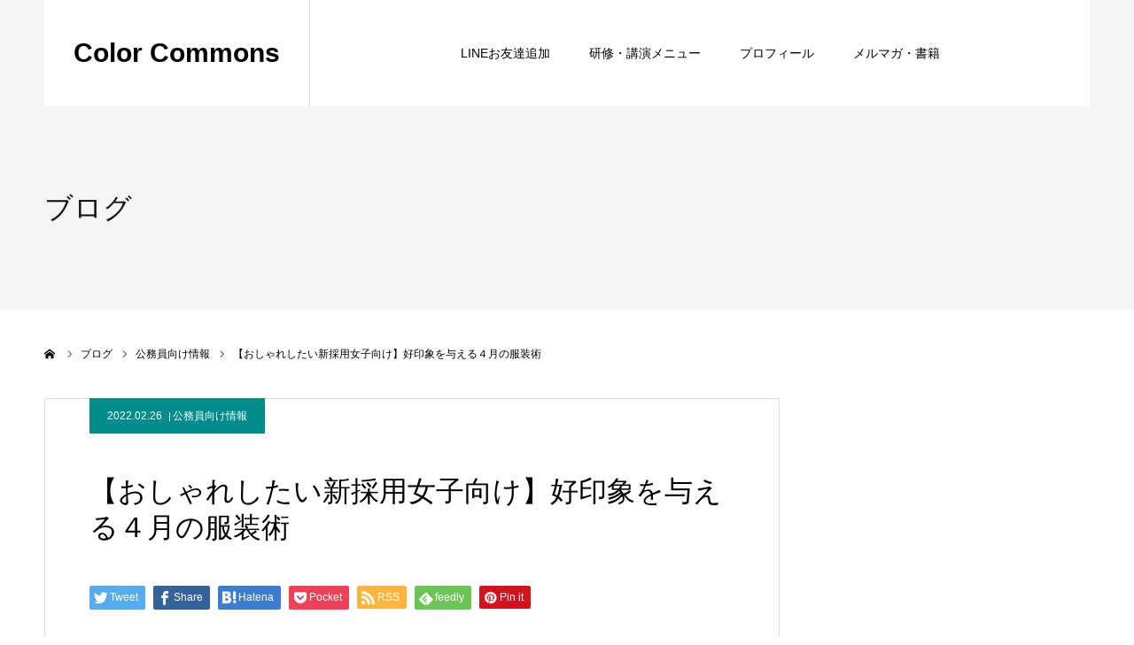

--- FILE ---
content_type: text/html; charset=UTF-8
request_url: https://colorcommonslab.com/%E5%85%AC%E5%8B%99%E5%93%A1%E5%90%91%E3%81%91%E6%83%85%E5%A0%B1/20220227
body_size: 16942
content:
<!DOCTYPE html>
<html class="pc" dir="ltr" lang="ja" prefix="og: https://ogp.me/ns#">
<head>
<meta charset="UTF-8">
<!--[if IE]><meta http-equiv="X-UA-Compatible" content="IE=edge"><![endif]-->
<meta name="viewport" content="width=device-width">
<meta name="format-detection" content="telephone=no">

<meta name="description" content="４月から公務員になる女子のみなさんに、入庁後1ヶ月のおすすめカジュアルダウンの方法を書いてみました。">
<link rel="pingback" href="https://colorcommonslab.com/xmlrpc.php">
<link rel="shortcut icon" href="https://colorcommonslab.com/wp-content/uploads/2020/02/cropped-Color-Commons_ロゴ（最終）.jpg">

		<!-- All in One SEO 4.9.3 - aioseo.com -->
		<title>【おしゃれしたい新採用女子向け】好印象を与える４月の服装術 | Color Commons</title>
	<meta name="robots" content="max-image-preview:large" />
	<meta name="author" content="kaorinoiro"/>
	<link rel="canonical" href="https://colorcommonslab.com/%e5%85%ac%e5%8b%99%e5%93%a1%e5%90%91%e3%81%91%e6%83%85%e5%a0%b1/20220227" />
	<meta name="generator" content="All in One SEO (AIOSEO) 4.9.3" />
		<meta property="og:locale" content="ja_JP" />
		<meta property="og:site_name" content="イメージコンサルティングラボ　Color Commons（カラーコモンズ）" />
		<meta property="og:type" content="article" />
		<meta property="og:title" content="【おしゃれしたい新採用女子向け】好印象を与える４月の服装術 | Color Commons" />
		<meta property="og:url" content="https://colorcommonslab.com/%e5%85%ac%e5%8b%99%e5%93%a1%e5%90%91%e3%81%91%e6%83%85%e5%a0%b1/20220227" />
		<meta property="og:image" content="https://colorcommonslab.com/wp-content/uploads/2022/02/名称未設定のデザイン-48-3.png" />
		<meta property="og:image:secure_url" content="https://colorcommonslab.com/wp-content/uploads/2022/02/名称未設定のデザイン-48-3.png" />
		<meta property="og:image:width" content="1080" />
		<meta property="og:image:height" content="1080" />
		<meta property="article:published_time" content="2022-02-26T07:41:22+00:00" />
		<meta property="article:modified_time" content="2022-05-31T21:02:23+00:00" />
		<meta name="twitter:card" content="summary" />
		<meta name="twitter:site" content="@kaori_ccms" />
		<meta name="twitter:title" content="【おしゃれしたい新採用女子向け】好印象を与える４月の服装術 | Color Commons" />
		<meta name="twitter:creator" content="@kaori_ccms" />
		<meta name="twitter:image" content="https://colorcommonslab.com/wp-content/uploads/2022/02/名称未設定のデザイン-48-3.png" />
		<!-- All in One SEO -->

<link rel='dns-prefetch' href='//www.googletagmanager.com' />
<link rel='dns-prefetch' href='//maxcdn.bootstrapcdn.com' />
<link rel='dns-prefetch' href='//pagead2.googlesyndication.com' />
<link rel="alternate" type="application/rss+xml" title="Color Commons &raquo; フィード" href="https://colorcommonslab.com/feed" />
<link rel="alternate" type="application/rss+xml" title="Color Commons &raquo; コメントフィード" href="https://colorcommonslab.com/comments/feed" />
		<!-- This site uses the Google Analytics by MonsterInsights plugin v9.11.1 - Using Analytics tracking - https://www.monsterinsights.com/ -->
							<script src="//www.googletagmanager.com/gtag/js?id=G-MSFNR71715"  data-cfasync="false" data-wpfc-render="false" type="text/javascript" async></script>
			<script data-cfasync="false" data-wpfc-render="false" type="text/javascript">
				var mi_version = '9.11.1';
				var mi_track_user = true;
				var mi_no_track_reason = '';
								var MonsterInsightsDefaultLocations = {"page_location":"https:\/\/colorcommonslab.com\/%E5%85%AC%E5%8B%99%E5%93%A1%E5%90%91%E3%81%91%E6%83%85%E5%A0%B1\/20220227\/"};
								if ( typeof MonsterInsightsPrivacyGuardFilter === 'function' ) {
					var MonsterInsightsLocations = (typeof MonsterInsightsExcludeQuery === 'object') ? MonsterInsightsPrivacyGuardFilter( MonsterInsightsExcludeQuery ) : MonsterInsightsPrivacyGuardFilter( MonsterInsightsDefaultLocations );
				} else {
					var MonsterInsightsLocations = (typeof MonsterInsightsExcludeQuery === 'object') ? MonsterInsightsExcludeQuery : MonsterInsightsDefaultLocations;
				}

								var disableStrs = [
										'ga-disable-G-MSFNR71715',
									];

				/* Function to detect opted out users */
				function __gtagTrackerIsOptedOut() {
					for (var index = 0; index < disableStrs.length; index++) {
						if (document.cookie.indexOf(disableStrs[index] + '=true') > -1) {
							return true;
						}
					}

					return false;
				}

				/* Disable tracking if the opt-out cookie exists. */
				if (__gtagTrackerIsOptedOut()) {
					for (var index = 0; index < disableStrs.length; index++) {
						window[disableStrs[index]] = true;
					}
				}

				/* Opt-out function */
				function __gtagTrackerOptout() {
					for (var index = 0; index < disableStrs.length; index++) {
						document.cookie = disableStrs[index] + '=true; expires=Thu, 31 Dec 2099 23:59:59 UTC; path=/';
						window[disableStrs[index]] = true;
					}
				}

				if ('undefined' === typeof gaOptout) {
					function gaOptout() {
						__gtagTrackerOptout();
					}
				}
								window.dataLayer = window.dataLayer || [];

				window.MonsterInsightsDualTracker = {
					helpers: {},
					trackers: {},
				};
				if (mi_track_user) {
					function __gtagDataLayer() {
						dataLayer.push(arguments);
					}

					function __gtagTracker(type, name, parameters) {
						if (!parameters) {
							parameters = {};
						}

						if (parameters.send_to) {
							__gtagDataLayer.apply(null, arguments);
							return;
						}

						if (type === 'event') {
														parameters.send_to = monsterinsights_frontend.v4_id;
							var hookName = name;
							if (typeof parameters['event_category'] !== 'undefined') {
								hookName = parameters['event_category'] + ':' + name;
							}

							if (typeof MonsterInsightsDualTracker.trackers[hookName] !== 'undefined') {
								MonsterInsightsDualTracker.trackers[hookName](parameters);
							} else {
								__gtagDataLayer('event', name, parameters);
							}
							
						} else {
							__gtagDataLayer.apply(null, arguments);
						}
					}

					__gtagTracker('js', new Date());
					__gtagTracker('set', {
						'developer_id.dZGIzZG': true,
											});
					if ( MonsterInsightsLocations.page_location ) {
						__gtagTracker('set', MonsterInsightsLocations);
					}
										__gtagTracker('config', 'G-MSFNR71715', {"forceSSL":"true","link_attribution":"true"} );
										window.gtag = __gtagTracker;										(function () {
						/* https://developers.google.com/analytics/devguides/collection/analyticsjs/ */
						/* ga and __gaTracker compatibility shim. */
						var noopfn = function () {
							return null;
						};
						var newtracker = function () {
							return new Tracker();
						};
						var Tracker = function () {
							return null;
						};
						var p = Tracker.prototype;
						p.get = noopfn;
						p.set = noopfn;
						p.send = function () {
							var args = Array.prototype.slice.call(arguments);
							args.unshift('send');
							__gaTracker.apply(null, args);
						};
						var __gaTracker = function () {
							var len = arguments.length;
							if (len === 0) {
								return;
							}
							var f = arguments[len - 1];
							if (typeof f !== 'object' || f === null || typeof f.hitCallback !== 'function') {
								if ('send' === arguments[0]) {
									var hitConverted, hitObject = false, action;
									if ('event' === arguments[1]) {
										if ('undefined' !== typeof arguments[3]) {
											hitObject = {
												'eventAction': arguments[3],
												'eventCategory': arguments[2],
												'eventLabel': arguments[4],
												'value': arguments[5] ? arguments[5] : 1,
											}
										}
									}
									if ('pageview' === arguments[1]) {
										if ('undefined' !== typeof arguments[2]) {
											hitObject = {
												'eventAction': 'page_view',
												'page_path': arguments[2],
											}
										}
									}
									if (typeof arguments[2] === 'object') {
										hitObject = arguments[2];
									}
									if (typeof arguments[5] === 'object') {
										Object.assign(hitObject, arguments[5]);
									}
									if ('undefined' !== typeof arguments[1].hitType) {
										hitObject = arguments[1];
										if ('pageview' === hitObject.hitType) {
											hitObject.eventAction = 'page_view';
										}
									}
									if (hitObject) {
										action = 'timing' === arguments[1].hitType ? 'timing_complete' : hitObject.eventAction;
										hitConverted = mapArgs(hitObject);
										__gtagTracker('event', action, hitConverted);
									}
								}
								return;
							}

							function mapArgs(args) {
								var arg, hit = {};
								var gaMap = {
									'eventCategory': 'event_category',
									'eventAction': 'event_action',
									'eventLabel': 'event_label',
									'eventValue': 'event_value',
									'nonInteraction': 'non_interaction',
									'timingCategory': 'event_category',
									'timingVar': 'name',
									'timingValue': 'value',
									'timingLabel': 'event_label',
									'page': 'page_path',
									'location': 'page_location',
									'title': 'page_title',
									'referrer' : 'page_referrer',
								};
								for (arg in args) {
																		if (!(!args.hasOwnProperty(arg) || !gaMap.hasOwnProperty(arg))) {
										hit[gaMap[arg]] = args[arg];
									} else {
										hit[arg] = args[arg];
									}
								}
								return hit;
							}

							try {
								f.hitCallback();
							} catch (ex) {
							}
						};
						__gaTracker.create = newtracker;
						__gaTracker.getByName = newtracker;
						__gaTracker.getAll = function () {
							return [];
						};
						__gaTracker.remove = noopfn;
						__gaTracker.loaded = true;
						window['__gaTracker'] = __gaTracker;
					})();
									} else {
										console.log("");
					(function () {
						function __gtagTracker() {
							return null;
						}

						window['__gtagTracker'] = __gtagTracker;
						window['gtag'] = __gtagTracker;
					})();
									}
			</script>
							<!-- / Google Analytics by MonsterInsights -->
		<script type="text/javascript">
window._wpemojiSettings = {"baseUrl":"https:\/\/s.w.org\/images\/core\/emoji\/14.0.0\/72x72\/","ext":".png","svgUrl":"https:\/\/s.w.org\/images\/core\/emoji\/14.0.0\/svg\/","svgExt":".svg","source":{"concatemoji":"https:\/\/colorcommonslab.com\/wp-includes\/js\/wp-emoji-release.min.js?ver=6.3.7"}};
/*! This file is auto-generated */
!function(i,n){var o,s,e;function c(e){try{var t={supportTests:e,timestamp:(new Date).valueOf()};sessionStorage.setItem(o,JSON.stringify(t))}catch(e){}}function p(e,t,n){e.clearRect(0,0,e.canvas.width,e.canvas.height),e.fillText(t,0,0);var t=new Uint32Array(e.getImageData(0,0,e.canvas.width,e.canvas.height).data),r=(e.clearRect(0,0,e.canvas.width,e.canvas.height),e.fillText(n,0,0),new Uint32Array(e.getImageData(0,0,e.canvas.width,e.canvas.height).data));return t.every(function(e,t){return e===r[t]})}function u(e,t,n){switch(t){case"flag":return n(e,"\ud83c\udff3\ufe0f\u200d\u26a7\ufe0f","\ud83c\udff3\ufe0f\u200b\u26a7\ufe0f")?!1:!n(e,"\ud83c\uddfa\ud83c\uddf3","\ud83c\uddfa\u200b\ud83c\uddf3")&&!n(e,"\ud83c\udff4\udb40\udc67\udb40\udc62\udb40\udc65\udb40\udc6e\udb40\udc67\udb40\udc7f","\ud83c\udff4\u200b\udb40\udc67\u200b\udb40\udc62\u200b\udb40\udc65\u200b\udb40\udc6e\u200b\udb40\udc67\u200b\udb40\udc7f");case"emoji":return!n(e,"\ud83e\udef1\ud83c\udffb\u200d\ud83e\udef2\ud83c\udfff","\ud83e\udef1\ud83c\udffb\u200b\ud83e\udef2\ud83c\udfff")}return!1}function f(e,t,n){var r="undefined"!=typeof WorkerGlobalScope&&self instanceof WorkerGlobalScope?new OffscreenCanvas(300,150):i.createElement("canvas"),a=r.getContext("2d",{willReadFrequently:!0}),o=(a.textBaseline="top",a.font="600 32px Arial",{});return e.forEach(function(e){o[e]=t(a,e,n)}),o}function t(e){var t=i.createElement("script");t.src=e,t.defer=!0,i.head.appendChild(t)}"undefined"!=typeof Promise&&(o="wpEmojiSettingsSupports",s=["flag","emoji"],n.supports={everything:!0,everythingExceptFlag:!0},e=new Promise(function(e){i.addEventListener("DOMContentLoaded",e,{once:!0})}),new Promise(function(t){var n=function(){try{var e=JSON.parse(sessionStorage.getItem(o));if("object"==typeof e&&"number"==typeof e.timestamp&&(new Date).valueOf()<e.timestamp+604800&&"object"==typeof e.supportTests)return e.supportTests}catch(e){}return null}();if(!n){if("undefined"!=typeof Worker&&"undefined"!=typeof OffscreenCanvas&&"undefined"!=typeof URL&&URL.createObjectURL&&"undefined"!=typeof Blob)try{var e="postMessage("+f.toString()+"("+[JSON.stringify(s),u.toString(),p.toString()].join(",")+"));",r=new Blob([e],{type:"text/javascript"}),a=new Worker(URL.createObjectURL(r),{name:"wpTestEmojiSupports"});return void(a.onmessage=function(e){c(n=e.data),a.terminate(),t(n)})}catch(e){}c(n=f(s,u,p))}t(n)}).then(function(e){for(var t in e)n.supports[t]=e[t],n.supports.everything=n.supports.everything&&n.supports[t],"flag"!==t&&(n.supports.everythingExceptFlag=n.supports.everythingExceptFlag&&n.supports[t]);n.supports.everythingExceptFlag=n.supports.everythingExceptFlag&&!n.supports.flag,n.DOMReady=!1,n.readyCallback=function(){n.DOMReady=!0}}).then(function(){return e}).then(function(){var e;n.supports.everything||(n.readyCallback(),(e=n.source||{}).concatemoji?t(e.concatemoji):e.wpemoji&&e.twemoji&&(t(e.twemoji),t(e.wpemoji)))}))}((window,document),window._wpemojiSettings);
</script>
<style type="text/css">
img.wp-smiley,
img.emoji {
	display: inline !important;
	border: none !important;
	box-shadow: none !important;
	height: 1em !important;
	width: 1em !important;
	margin: 0 0.07em !important;
	vertical-align: -0.1em !important;
	background: none !important;
	padding: 0 !important;
}
</style>
	<link rel='stylesheet' id='style-css' href='https://colorcommonslab.com/wp-content/themes/agenda_tcd059/style.css?ver=1.6' type='text/css' media='all' />
<link rel='stylesheet' id='sbr_styles-css' href='https://colorcommonslab.com/wp-content/plugins/reviews-feed/assets/css/sbr-styles.css?ver=1.0.3' type='text/css' media='all' />
<link rel='stylesheet' id='sbi_styles-css' href='https://colorcommonslab.com/wp-content/plugins/instagram-feed/css/sbi-styles.min.css?ver=6.6.1' type='text/css' media='all' />
<link rel='stylesheet' id='wp-block-library-css' href='https://colorcommonslab.com/wp-includes/css/dist/block-library/style.min.css?ver=6.3.7' type='text/css' media='all' />
<link rel='stylesheet' id='aioseo/css/src/vue/standalone/blocks/table-of-contents/global.scss-css' href='https://colorcommonslab.com/wp-content/plugins/all-in-one-seo-pack/dist/Lite/assets/css/table-of-contents/global.e90f6d47.css?ver=4.9.3' type='text/css' media='all' />
<style id='classic-theme-styles-inline-css' type='text/css'>
/*! This file is auto-generated */
.wp-block-button__link{color:#fff;background-color:#32373c;border-radius:9999px;box-shadow:none;text-decoration:none;padding:calc(.667em + 2px) calc(1.333em + 2px);font-size:1.125em}.wp-block-file__button{background:#32373c;color:#fff;text-decoration:none}
</style>
<style id='global-styles-inline-css' type='text/css'>
body{--wp--preset--color--black: #000000;--wp--preset--color--cyan-bluish-gray: #abb8c3;--wp--preset--color--white: #ffffff;--wp--preset--color--pale-pink: #f78da7;--wp--preset--color--vivid-red: #cf2e2e;--wp--preset--color--luminous-vivid-orange: #ff6900;--wp--preset--color--luminous-vivid-amber: #fcb900;--wp--preset--color--light-green-cyan: #7bdcb5;--wp--preset--color--vivid-green-cyan: #00d084;--wp--preset--color--pale-cyan-blue: #8ed1fc;--wp--preset--color--vivid-cyan-blue: #0693e3;--wp--preset--color--vivid-purple: #9b51e0;--wp--preset--gradient--vivid-cyan-blue-to-vivid-purple: linear-gradient(135deg,rgba(6,147,227,1) 0%,rgb(155,81,224) 100%);--wp--preset--gradient--light-green-cyan-to-vivid-green-cyan: linear-gradient(135deg,rgb(122,220,180) 0%,rgb(0,208,130) 100%);--wp--preset--gradient--luminous-vivid-amber-to-luminous-vivid-orange: linear-gradient(135deg,rgba(252,185,0,1) 0%,rgba(255,105,0,1) 100%);--wp--preset--gradient--luminous-vivid-orange-to-vivid-red: linear-gradient(135deg,rgba(255,105,0,1) 0%,rgb(207,46,46) 100%);--wp--preset--gradient--very-light-gray-to-cyan-bluish-gray: linear-gradient(135deg,rgb(238,238,238) 0%,rgb(169,184,195) 100%);--wp--preset--gradient--cool-to-warm-spectrum: linear-gradient(135deg,rgb(74,234,220) 0%,rgb(151,120,209) 20%,rgb(207,42,186) 40%,rgb(238,44,130) 60%,rgb(251,105,98) 80%,rgb(254,248,76) 100%);--wp--preset--gradient--blush-light-purple: linear-gradient(135deg,rgb(255,206,236) 0%,rgb(152,150,240) 100%);--wp--preset--gradient--blush-bordeaux: linear-gradient(135deg,rgb(254,205,165) 0%,rgb(254,45,45) 50%,rgb(107,0,62) 100%);--wp--preset--gradient--luminous-dusk: linear-gradient(135deg,rgb(255,203,112) 0%,rgb(199,81,192) 50%,rgb(65,88,208) 100%);--wp--preset--gradient--pale-ocean: linear-gradient(135deg,rgb(255,245,203) 0%,rgb(182,227,212) 50%,rgb(51,167,181) 100%);--wp--preset--gradient--electric-grass: linear-gradient(135deg,rgb(202,248,128) 0%,rgb(113,206,126) 100%);--wp--preset--gradient--midnight: linear-gradient(135deg,rgb(2,3,129) 0%,rgb(40,116,252) 100%);--wp--preset--font-size--small: 13px;--wp--preset--font-size--medium: 20px;--wp--preset--font-size--large: 36px;--wp--preset--font-size--x-large: 42px;--wp--preset--spacing--20: 0.44rem;--wp--preset--spacing--30: 0.67rem;--wp--preset--spacing--40: 1rem;--wp--preset--spacing--50: 1.5rem;--wp--preset--spacing--60: 2.25rem;--wp--preset--spacing--70: 3.38rem;--wp--preset--spacing--80: 5.06rem;--wp--preset--shadow--natural: 6px 6px 9px rgba(0, 0, 0, 0.2);--wp--preset--shadow--deep: 12px 12px 50px rgba(0, 0, 0, 0.4);--wp--preset--shadow--sharp: 6px 6px 0px rgba(0, 0, 0, 0.2);--wp--preset--shadow--outlined: 6px 6px 0px -3px rgba(255, 255, 255, 1), 6px 6px rgba(0, 0, 0, 1);--wp--preset--shadow--crisp: 6px 6px 0px rgba(0, 0, 0, 1);}:where(.is-layout-flex){gap: 0.5em;}:where(.is-layout-grid){gap: 0.5em;}body .is-layout-flow > .alignleft{float: left;margin-inline-start: 0;margin-inline-end: 2em;}body .is-layout-flow > .alignright{float: right;margin-inline-start: 2em;margin-inline-end: 0;}body .is-layout-flow > .aligncenter{margin-left: auto !important;margin-right: auto !important;}body .is-layout-constrained > .alignleft{float: left;margin-inline-start: 0;margin-inline-end: 2em;}body .is-layout-constrained > .alignright{float: right;margin-inline-start: 2em;margin-inline-end: 0;}body .is-layout-constrained > .aligncenter{margin-left: auto !important;margin-right: auto !important;}body .is-layout-constrained > :where(:not(.alignleft):not(.alignright):not(.alignfull)){max-width: var(--wp--style--global--content-size);margin-left: auto !important;margin-right: auto !important;}body .is-layout-constrained > .alignwide{max-width: var(--wp--style--global--wide-size);}body .is-layout-flex{display: flex;}body .is-layout-flex{flex-wrap: wrap;align-items: center;}body .is-layout-flex > *{margin: 0;}body .is-layout-grid{display: grid;}body .is-layout-grid > *{margin: 0;}:where(.wp-block-columns.is-layout-flex){gap: 2em;}:where(.wp-block-columns.is-layout-grid){gap: 2em;}:where(.wp-block-post-template.is-layout-flex){gap: 1.25em;}:where(.wp-block-post-template.is-layout-grid){gap: 1.25em;}.has-black-color{color: var(--wp--preset--color--black) !important;}.has-cyan-bluish-gray-color{color: var(--wp--preset--color--cyan-bluish-gray) !important;}.has-white-color{color: var(--wp--preset--color--white) !important;}.has-pale-pink-color{color: var(--wp--preset--color--pale-pink) !important;}.has-vivid-red-color{color: var(--wp--preset--color--vivid-red) !important;}.has-luminous-vivid-orange-color{color: var(--wp--preset--color--luminous-vivid-orange) !important;}.has-luminous-vivid-amber-color{color: var(--wp--preset--color--luminous-vivid-amber) !important;}.has-light-green-cyan-color{color: var(--wp--preset--color--light-green-cyan) !important;}.has-vivid-green-cyan-color{color: var(--wp--preset--color--vivid-green-cyan) !important;}.has-pale-cyan-blue-color{color: var(--wp--preset--color--pale-cyan-blue) !important;}.has-vivid-cyan-blue-color{color: var(--wp--preset--color--vivid-cyan-blue) !important;}.has-vivid-purple-color{color: var(--wp--preset--color--vivid-purple) !important;}.has-black-background-color{background-color: var(--wp--preset--color--black) !important;}.has-cyan-bluish-gray-background-color{background-color: var(--wp--preset--color--cyan-bluish-gray) !important;}.has-white-background-color{background-color: var(--wp--preset--color--white) !important;}.has-pale-pink-background-color{background-color: var(--wp--preset--color--pale-pink) !important;}.has-vivid-red-background-color{background-color: var(--wp--preset--color--vivid-red) !important;}.has-luminous-vivid-orange-background-color{background-color: var(--wp--preset--color--luminous-vivid-orange) !important;}.has-luminous-vivid-amber-background-color{background-color: var(--wp--preset--color--luminous-vivid-amber) !important;}.has-light-green-cyan-background-color{background-color: var(--wp--preset--color--light-green-cyan) !important;}.has-vivid-green-cyan-background-color{background-color: var(--wp--preset--color--vivid-green-cyan) !important;}.has-pale-cyan-blue-background-color{background-color: var(--wp--preset--color--pale-cyan-blue) !important;}.has-vivid-cyan-blue-background-color{background-color: var(--wp--preset--color--vivid-cyan-blue) !important;}.has-vivid-purple-background-color{background-color: var(--wp--preset--color--vivid-purple) !important;}.has-black-border-color{border-color: var(--wp--preset--color--black) !important;}.has-cyan-bluish-gray-border-color{border-color: var(--wp--preset--color--cyan-bluish-gray) !important;}.has-white-border-color{border-color: var(--wp--preset--color--white) !important;}.has-pale-pink-border-color{border-color: var(--wp--preset--color--pale-pink) !important;}.has-vivid-red-border-color{border-color: var(--wp--preset--color--vivid-red) !important;}.has-luminous-vivid-orange-border-color{border-color: var(--wp--preset--color--luminous-vivid-orange) !important;}.has-luminous-vivid-amber-border-color{border-color: var(--wp--preset--color--luminous-vivid-amber) !important;}.has-light-green-cyan-border-color{border-color: var(--wp--preset--color--light-green-cyan) !important;}.has-vivid-green-cyan-border-color{border-color: var(--wp--preset--color--vivid-green-cyan) !important;}.has-pale-cyan-blue-border-color{border-color: var(--wp--preset--color--pale-cyan-blue) !important;}.has-vivid-cyan-blue-border-color{border-color: var(--wp--preset--color--vivid-cyan-blue) !important;}.has-vivid-purple-border-color{border-color: var(--wp--preset--color--vivid-purple) !important;}.has-vivid-cyan-blue-to-vivid-purple-gradient-background{background: var(--wp--preset--gradient--vivid-cyan-blue-to-vivid-purple) !important;}.has-light-green-cyan-to-vivid-green-cyan-gradient-background{background: var(--wp--preset--gradient--light-green-cyan-to-vivid-green-cyan) !important;}.has-luminous-vivid-amber-to-luminous-vivid-orange-gradient-background{background: var(--wp--preset--gradient--luminous-vivid-amber-to-luminous-vivid-orange) !important;}.has-luminous-vivid-orange-to-vivid-red-gradient-background{background: var(--wp--preset--gradient--luminous-vivid-orange-to-vivid-red) !important;}.has-very-light-gray-to-cyan-bluish-gray-gradient-background{background: var(--wp--preset--gradient--very-light-gray-to-cyan-bluish-gray) !important;}.has-cool-to-warm-spectrum-gradient-background{background: var(--wp--preset--gradient--cool-to-warm-spectrum) !important;}.has-blush-light-purple-gradient-background{background: var(--wp--preset--gradient--blush-light-purple) !important;}.has-blush-bordeaux-gradient-background{background: var(--wp--preset--gradient--blush-bordeaux) !important;}.has-luminous-dusk-gradient-background{background: var(--wp--preset--gradient--luminous-dusk) !important;}.has-pale-ocean-gradient-background{background: var(--wp--preset--gradient--pale-ocean) !important;}.has-electric-grass-gradient-background{background: var(--wp--preset--gradient--electric-grass) !important;}.has-midnight-gradient-background{background: var(--wp--preset--gradient--midnight) !important;}.has-small-font-size{font-size: var(--wp--preset--font-size--small) !important;}.has-medium-font-size{font-size: var(--wp--preset--font-size--medium) !important;}.has-large-font-size{font-size: var(--wp--preset--font-size--large) !important;}.has-x-large-font-size{font-size: var(--wp--preset--font-size--x-large) !important;}
.wp-block-navigation a:where(:not(.wp-element-button)){color: inherit;}
:where(.wp-block-post-template.is-layout-flex){gap: 1.25em;}:where(.wp-block-post-template.is-layout-grid){gap: 1.25em;}
:where(.wp-block-columns.is-layout-flex){gap: 2em;}:where(.wp-block-columns.is-layout-grid){gap: 2em;}
.wp-block-pullquote{font-size: 1.5em;line-height: 1.6;}
</style>
<link rel='stylesheet' id='contact-form-7-css' href='https://colorcommonslab.com/wp-content/plugins/contact-form-7/includes/css/styles.css?ver=5.7.7' type='text/css' media='all' />
<link rel='stylesheet' id='ctf_styles-css' href='https://colorcommonslab.com/wp-content/plugins/custom-twitter-feeds/css/ctf-styles.min.css?ver=2.1.2' type='text/css' media='all' />
<link rel='stylesheet' id='cff-css' href='https://colorcommonslab.com/wp-content/plugins/custom-facebook-feed/assets/css/cff-style.min.css?ver=4.1.9' type='text/css' media='all' />
<link rel='stylesheet' id='sb-font-awesome-css' href='https://maxcdn.bootstrapcdn.com/font-awesome/4.7.0/css/font-awesome.min.css?ver=6.3.7' type='text/css' media='all' />
<script type='text/javascript' src='https://colorcommonslab.com/wp-includes/js/jquery/jquery.min.js?ver=3.7.0' id='jquery-core-js'></script>
<script type='text/javascript' src='https://colorcommonslab.com/wp-includes/js/jquery/jquery-migrate.min.js?ver=3.4.1' id='jquery-migrate-js'></script>
<script type='text/javascript' src='https://colorcommonslab.com/wp-content/plugins/google-analytics-for-wordpress/assets/js/frontend-gtag.min.js?ver=9.11.1' id='monsterinsights-frontend-script-js' async data-wp-strategy='async'></script>
<script data-cfasync="false" data-wpfc-render="false" type="text/javascript" id='monsterinsights-frontend-script-js-extra'>/* <![CDATA[ */
var monsterinsights_frontend = {"js_events_tracking":"true","download_extensions":"doc,pdf,ppt,zip,xls,docx,pptx,xlsx","inbound_paths":"[{\"path\":\"\\\/go\\\/\",\"label\":\"affiliate\"},{\"path\":\"\\\/recommend\\\/\",\"label\":\"affiliate\"}]","home_url":"https:\/\/colorcommonslab.com","hash_tracking":"false","v4_id":"G-MSFNR71715"};/* ]]> */
</script>

<!-- Google tag (gtag.js) snippet added by Site Kit -->

<!-- Google アナリティクス スニペット (Site Kit が追加) -->
<script type='text/javascript' src='https://www.googletagmanager.com/gtag/js?id=G-MSFNR71715' id='google_gtagjs-js' async></script>
<script id="google_gtagjs-js-after" type="text/javascript">
window.dataLayer = window.dataLayer || [];function gtag(){dataLayer.push(arguments);}
gtag("set","linker",{"domains":["colorcommonslab.com"]});
gtag("js", new Date());
gtag("set", "developer_id.dZTNiMT", true);
gtag("config", "G-MSFNR71715");
</script>

<!-- End Google tag (gtag.js) snippet added by Site Kit -->
<link rel="https://api.w.org/" href="https://colorcommonslab.com/wp-json/" /><link rel="alternate" type="application/json" href="https://colorcommonslab.com/wp-json/wp/v2/posts/3128" /><link rel='shortlink' href='https://colorcommonslab.com/?p=3128' />
<link rel="alternate" type="application/json+oembed" href="https://colorcommonslab.com/wp-json/oembed/1.0/embed?url=https%3A%2F%2Fcolorcommonslab.com%2F%25e5%2585%25ac%25e5%258b%2599%25e5%2593%25a1%25e5%2590%2591%25e3%2581%2591%25e6%2583%2585%25e5%25a0%25b1%2F20220227" />
<link rel="alternate" type="text/xml+oembed" href="https://colorcommonslab.com/wp-json/oembed/1.0/embed?url=https%3A%2F%2Fcolorcommonslab.com%2F%25e5%2585%25ac%25e5%258b%2599%25e5%2593%25a1%25e5%2590%2591%25e3%2581%2591%25e6%2583%2585%25e5%25a0%25b1%2F20220227&#038;format=xml" />

<link rel="stylesheet" href="https://colorcommonslab.com/wp-content/plugins/count-per-day/counter.css" type="text/css" />
<meta name="generator" content="Site Kit by Google 1.124.0" />
<link rel="stylesheet" href="https://colorcommonslab.com/wp-content/themes/agenda_tcd059/css/design-plus.css?ver=1.6">
<link rel="stylesheet" href="https://colorcommonslab.com/wp-content/themes/agenda_tcd059/css/sns-botton.css?ver=1.6">
<link rel="stylesheet" media="screen and (max-width:1260px)" href="https://colorcommonslab.com/wp-content/themes/agenda_tcd059/css/responsive.css?ver=1.6">
<link rel="stylesheet" media="screen and (max-width:1260px)" href="https://colorcommonslab.com/wp-content/themes/agenda_tcd059/css/footer-bar.css?ver=1.6">

<script src="https://colorcommonslab.com/wp-content/themes/agenda_tcd059/js/jquery.easing.1.4.js?ver=1.6"></script>
<script src="https://colorcommonslab.com/wp-content/themes/agenda_tcd059/js/jscript.js?ver=1.6"></script>
<script src="https://colorcommonslab.com/wp-content/themes/agenda_tcd059/js/comment.js?ver=1.6"></script>


<style type="text/css">

body, input, textarea { font-family: Arial, "Hiragino Kaku Gothic ProN", "ヒラギノ角ゴ ProN W3", "メイリオ", Meiryo, sans-serif; }

.rich_font, .p-vertical { font-family: "Times New Roman" , "游明朝" , "Yu Mincho" , "游明朝体" , "YuMincho" , "ヒラギノ明朝 Pro W3" , "Hiragino Mincho Pro" , "HiraMinProN-W3" , "HGS明朝E" , "ＭＳ Ｐ明朝" , "MS PMincho" , serif; font-weight:500; }


#header_image_for_404 .headline { font-family: "Times New Roman" , "游明朝" , "Yu Mincho" , "游明朝体" , "YuMincho" , "ヒラギノ明朝 Pro W3" , "Hiragino Mincho Pro" , "HiraMinProN-W3" , "HGS明朝E" , "ＭＳ Ｐ明朝" , "MS PMincho" , serif; font-weight:500; }




.pc #header .logo { font-size:30px; }
.mobile #header .logo { font-size:18px; }
.pc #footer_bottom .logo { font-size:31px; }
.mobile #footer_bottom .logo { font-size:18px; }


#page_header_catch { font-size:36px; color:#FFFFFF; background:rgba(3,75,69,0.5); }
.mobile #page_header_catch { font-size:20px; }
#page_header_title { font-size:32px; }
.mobile #page_header_title { font-size:18px; }
#post_title { font-size:32px; color:#000000; }
.post_content { font-size:14px; color:#666666; }
.mobile #post_title { font-size:18px; }
.mobile .post_content { font-size:13px; }


.c-pw__btn { background: #0055a0; }
.post_content a, .post_content a:hover { color: #ff9900; }


#related_post .image img, .styled_post_list1 .image img, .styled_post_list2 .image img, .widget_tab_post_list .image img, .index_post_image img
{
  width:100%; height:auto;
  -webkit-transition: transform  0.75s ease;
  transition: transform  0.75s ease;
}
#related_post .image:hover img, .styled_post_list1 .image:hover img, .styled_post_list2 .image:hover img, .widget_tab_post_list .image:hover img, .index_post_image:hover img
{
  -webkit-transform: scale(1.2);
  transform: scale(1.2);
}



body, a, #previous_next_post a:hover
  { color: #000000; }

.side_widget .styled_post_list1 .title:hover, .page_post_list .meta a:hover, .page_post_list .headline,
  .slider_main .caption .title a:hover, #comment_header ul li a:hover, #header_text .logo a:hover, #bread_crumb li.home a:hover:before, #post_title_area .meta li a:hover
    { color: #0055a0; }

.pc #global_menu ul ul a, .next_page_link a:hover, .collapse_category_list li a:hover .count, .pb_spec_table_button a:hover,
  #wp-calendar td a:hover, #wp-calendar #prev a:hover, #wp-calendar #next a:hover, .mobile #global_menu li a:hover, #mobile_menu .close_button:hover,
    #post_pagination p, .page_navi span.current, .tcd_user_profile_widget .button a:hover, #return_top a, #p_readmore .button,
      #header_slider .slick-dots button:hover::before, #header_slider .slick-dots .slick-active button::before
        { background-color: #0055a0 !important; }

#comment_header ul li a:hover, #comment_header ul li.comment_switch_active a, #comment_header #comment_closed p, #post_pagination p, .page_navi span.current
  { border-color: #0055a0; }

.collapse_category_list li a:before
  { border-color: transparent transparent transparent #0055a0; }

.slider_nav .swiper-slide-active, .slider_nav .swiper-slide:hover
  { box-shadow:inset 0 0 0 5px #0055a0; }

a:hover, #index_news .button:hover:after, .pc #global_menu a:hover, .pc #global_menu > ul > li.active > a, .pc #global_menu > ul > li.current-menu-item > a, #bread_crumb li.home a:hover:after, #bread_crumb li a:hover, .tcd_category_list li a:hover, #report_post_meta_top a:hover
  { color: #fcae3a; }

.pc #global_menu ul ul a:hover, #return_top a:hover, #post_pagination a:hover, .page_navi a:hover, #slide_menu a span.count, .tcdw_custom_drop_menu a:hover, #p_readmore .button:hover, #previous_next_page a:hover,
  .tcd_category_list li a:hover .count, #submit_comment:hover, #comment_header ul li a:hover, .widget_tab_post_list_button a:hover, .mobile #menu_button:hover
    { background-color: #fcae3a !important; }

#post_pagination a:hover, .page_navi a:hover, .tcdw_custom_drop_menu a:hover, #comment_textarea textarea:focus, #guest_info input:focus, .widget_tab_post_list_button a:hover
  { border-color: #fcae3a !important; }

.post_content a { color: #ff9900; }

#comment_header ul li.comment_switch_active a, #comment_header #comment_closed p { background-color: #0055a0 !important; }
#comment_header ul li.comment_switch_active a:after, #comment_header #comment_closed p:after { border-color:#0055a0 transparent transparent transparent; }

.side_headline { color: #ffffff; background: #0a0a0a;  }

.no_header_content { background:rgba(0,85,160,0.8); }



<iframe src="https://calendar.google.com/calendar/embed?src=2s30v3pmvb70phbk3a8eemn5tg%40group.calendar.google.com&ctz=Asia%2FTokyo" style="border: 0" width="800" height="600" frameborder="0" scrolling="no"></iframe>
</style>


<script type="text/javascript">
window.onbeforeunload = function() {
};
window.onunload = function() {
};
window.addEventListener("pageshow", function(evt) {
    if (evt.persisted) {
        window.location.reload();
    }
}, false);
</script>


<!-- Site Kit が追加した Google AdSense メタタグ -->
<meta name="google-adsense-platform-account" content="ca-host-pub-2644536267352236">
<meta name="google-adsense-platform-domain" content="sitekit.withgoogle.com">
<!-- Site Kit が追加した End Google AdSense メタタグ -->
<style type="text/css"></style>
<!-- Google AdSense スニペット (Site Kit が追加) -->
<script async="async" src="https://pagead2.googlesyndication.com/pagead/js/adsbygoogle.js?client=ca-pub-7273429191858548&amp;host=ca-host-pub-2644536267352236" crossorigin="anonymous" type="text/javascript"></script>

<!-- (ここまで) Google AdSense スニペット (Site Kit が追加) -->
<link rel="icon" href="https://colorcommonslab.com/wp-content/uploads/2020/07/cropped-写真-32x32.jpg" sizes="32x32" />
<link rel="icon" href="https://colorcommonslab.com/wp-content/uploads/2020/07/cropped-写真-192x192.jpg" sizes="192x192" />
<link rel="apple-touch-icon" href="https://colorcommonslab.com/wp-content/uploads/2020/07/cropped-写真-180x180.jpg" />
<meta name="msapplication-TileImage" content="https://colorcommonslab.com/wp-content/uploads/2020/07/cropped-写真-270x270.jpg" />
<style id="wpforms-css-vars-root">
				:root {
					--wpforms-field-border-radius: 3px;
--wpforms-field-background-color: #ffffff;
--wpforms-field-border-color: rgba( 0, 0, 0, 0.25 );
--wpforms-field-text-color: rgba( 0, 0, 0, 0.7 );
--wpforms-label-color: rgba( 0, 0, 0, 0.85 );
--wpforms-label-sublabel-color: rgba( 0, 0, 0, 0.55 );
--wpforms-label-error-color: #d63637;
--wpforms-button-border-radius: 3px;
--wpforms-button-background-color: #066aab;
--wpforms-button-text-color: #ffffff;
--wpforms-field-size-input-height: 43px;
--wpforms-field-size-input-spacing: 15px;
--wpforms-field-size-font-size: 16px;
--wpforms-field-size-line-height: 19px;
--wpforms-field-size-padding-h: 14px;
--wpforms-field-size-checkbox-size: 16px;
--wpforms-field-size-sublabel-spacing: 5px;
--wpforms-field-size-icon-size: 1;
--wpforms-label-size-font-size: 16px;
--wpforms-label-size-line-height: 19px;
--wpforms-label-size-sublabel-font-size: 14px;
--wpforms-label-size-sublabel-line-height: 17px;
--wpforms-button-size-font-size: 17px;
--wpforms-button-size-height: 41px;
--wpforms-button-size-padding-h: 15px;
--wpforms-button-size-margin-top: 10px;

				}
			</style></head>
<body data-rsssl=1 id="body" class="post-template-default single single-post postid-3128 single-format-standard">


<div id="container">

 <div id="header" >
  <div id="header_inner" class="clearfix">
   <div id="header_logo">
    <div id="logo_text">
 <h1 class="logo"><a href="https://colorcommonslab.com/">Color Commons</a></h1>
</div>
   </div>
      <div id="global_menu">
    <ul id="menu-%e3%82%b0%e3%83%ad%e3%83%bc%e3%83%90%e3%83%ab%e3%83%a1%e3%83%8b%e3%83%a5%e3%83%bc" class="menu"><li id="menu-item-3888" class="menu-item menu-item-type-custom menu-item-object-custom menu-item-3888"><a href="https://lin.ee/bAs0tLw">LINEお友達追加</a></li>
<li id="menu-item-4002" class="menu-item menu-item-type-post_type menu-item-object-page menu-item-4002"><a href="https://colorcommonslab.com/%e7%a0%94%e4%bf%ae%e3%83%bb%e8%ac%9b%e6%bc%94%e3%83%a1%e3%83%8b%e3%83%a5%e3%83%bc">研修・講演メニュー</a></li>
<li id="menu-item-3680" class="menu-item menu-item-type-post_type menu-item-object-page menu-item-has-children menu-item-3680"><a href="https://colorcommonslab.com/profile">プロフィール</a>
<ul class="sub-menu">
	<li id="menu-item-3774" class="menu-item menu-item-type-post_type menu-item-object-page menu-item-3774"><a href="https://colorcommonslab.com/profile">代表プロフィール</a></li>
	<li id="menu-item-3773" class="menu-item menu-item-type-post_type menu-item-object-page menu-item-3773"><a href="https://colorcommonslab.com/access">オフィスのアクセス</a></li>
</ul>
</li>
<li id="menu-item-3932" class="menu-item menu-item-type-post_type menu-item-object-page menu-item-3932"><a href="https://colorcommonslab.com/meilmagazine">メルマガ・書籍</a></li>
</ul>   </div>
   <a href="#" id="menu_button"><span>menu</span></a>
     </div><!-- END #header_inner -->
 </div><!-- END #header -->

 
 <div id="main_contents" class="clearfix">
<div id="page_header_no_image">
  <h3 id="page_header_title" class="rich_font"><span>ブログ</span></h3>
 </div>

<div id="bread_crumb">

<ul class="clearfix" itemscope itemtype="http://schema.org/BreadcrumbList">
 <li itemprop="itemListElement" itemscope itemtype="http://schema.org/ListItem" class="home"><a itemprop="item" href="https://colorcommonslab.com/"><span itemprop="name">ホーム</span></a><meta itemprop="position" content="1"></li>
 <li itemprop="itemListElement" itemscope itemtype="http://schema.org/ListItem"><a itemprop="item" href="https://colorcommonslab.com/blog"><span itemprop="name">ブログ</span></a><meta itemprop="position" content="2"></li>
   <li class="category" itemprop="itemListElement" itemscope itemtype="http://schema.org/ListItem"><a itemprop="item" href="https://colorcommonslab.com/category/%e5%85%ac%e5%8b%99%e5%93%a1%e5%90%91%e3%81%91%e6%83%85%e5%a0%b1"><span itemprop="name">公務員向け情報</span></a><meta itemprop="position" content="3"></li>
   <li class="last" itemprop="itemListElement" itemscope itemtype="http://schema.org/ListItem"><span itemprop="name">【おしゃれしたい新採用女子向け】好印象を与える４月の服装術</span><meta itemprop="position" content="4"></li>
</ul>

</div>

<div id="main_col" class="clearfix">

 <div id="left_col">

 
   <article id="article">

        <ul id="post_meta_top" class="clearfix" style="background:#008c8c;">
     <li class="date"><time class="entry-date updated" datetime="2022-06-01T06:02:23+09:00">2022.02.26</time></li>     <li class="category clearfix"><a href="https://colorcommonslab.com/category/%e5%85%ac%e5%8b%99%e5%93%a1%e5%90%91%e3%81%91%e6%83%85%e5%a0%b1" rel="category tag">公務員向け情報</a></li>    </ul>
    
    <h2 id="post_title" class="entry-title">【おしゃれしたい新採用女子向け】好印象を与える４月の服装術</h2>

    
    
    
        <div class="single_share clearfix" id="single_share_top">
     <div class="share-type1 share-top">
 
	<div class="sns mt10">
		<ul class="type1 clearfix">
			<li class="twitter">
				<a href="//twitter.com/share?text=%E3%80%90%E3%81%8A%E3%81%97%E3%82%83%E3%82%8C%E3%81%97%E3%81%9F%E3%81%84%E6%96%B0%E6%8E%A1%E7%94%A8%E5%A5%B3%E5%AD%90%E5%90%91%E3%81%91%E3%80%91%E5%A5%BD%E5%8D%B0%E8%B1%A1%E3%82%92%E4%B8%8E%E3%81%88%E3%82%8B%EF%BC%94%E6%9C%88%E3%81%AE%E6%9C%8D%E8%A3%85%E8%A1%93&url=https%3A%2F%2Fcolorcommonslab.com%2F%25e5%2585%25ac%25e5%258b%2599%25e5%2593%25a1%25e5%2590%2591%25e3%2581%2591%25e6%2583%2585%25e5%25a0%25b1%2F20220227&via=kaori_ccms&tw_p=tweetbutton&related=kaori_ccms" onclick="javascript:window.open(this.href, '', 'menubar=no,toolbar=no,resizable=yes,scrollbars=yes,height=400,width=600');return false;"><i class="icon-twitter"></i><span class="ttl">Tweet</span><span class="share-count"></span></a>
			</li>
			<li class="facebook">
				<a href="//www.facebook.com/sharer/sharer.php?u=https://colorcommonslab.com/%e5%85%ac%e5%8b%99%e5%93%a1%e5%90%91%e3%81%91%e6%83%85%e5%a0%b1/20220227&amp;t=%E3%80%90%E3%81%8A%E3%81%97%E3%82%83%E3%82%8C%E3%81%97%E3%81%9F%E3%81%84%E6%96%B0%E6%8E%A1%E7%94%A8%E5%A5%B3%E5%AD%90%E5%90%91%E3%81%91%E3%80%91%E5%A5%BD%E5%8D%B0%E8%B1%A1%E3%82%92%E4%B8%8E%E3%81%88%E3%82%8B%EF%BC%94%E6%9C%88%E3%81%AE%E6%9C%8D%E8%A3%85%E8%A1%93" class="facebook-btn-icon-link" target="blank" rel="nofollow"><i class="icon-facebook"></i><span class="ttl">Share</span><span class="share-count"></span></a>
			</li>
			<li class="hatebu">
				<a href="//b.hatena.ne.jp/add?mode=confirm&url=https%3A%2F%2Fcolorcommonslab.com%2F%25e5%2585%25ac%25e5%258b%2599%25e5%2593%25a1%25e5%2590%2591%25e3%2581%2591%25e6%2583%2585%25e5%25a0%25b1%2F20220227" onclick="javascript:window.open(this.href, '', 'menubar=no,toolbar=no,resizable=yes,scrollbars=yes,height=400,width=510');return false;" ><i class="icon-hatebu"></i><span class="ttl">Hatena</span><span class="share-count"></span></a>
			</li>
			<li class="pocket">
				<a href="//getpocket.com/edit?url=https%3A%2F%2Fcolorcommonslab.com%2F%25e5%2585%25ac%25e5%258b%2599%25e5%2593%25a1%25e5%2590%2591%25e3%2581%2591%25e6%2583%2585%25e5%25a0%25b1%2F20220227&title=%E3%80%90%E3%81%8A%E3%81%97%E3%82%83%E3%82%8C%E3%81%97%E3%81%9F%E3%81%84%E6%96%B0%E6%8E%A1%E7%94%A8%E5%A5%B3%E5%AD%90%E5%90%91%E3%81%91%E3%80%91%E5%A5%BD%E5%8D%B0%E8%B1%A1%E3%82%92%E4%B8%8E%E3%81%88%E3%82%8B%EF%BC%94%E6%9C%88%E3%81%AE%E6%9C%8D%E8%A3%85%E8%A1%93" target="blank"><i class="icon-pocket"></i><span class="ttl">Pocket</span><span class="share-count"></span></a>
			</li>
			<li class="rss">
				<a href="https://colorcommonslab.com/feed" target="blank"><i class="icon-rss"></i><span class="ttl">RSS</span></a>
			</li>
			<li class="feedly">
				<a href="//feedly.com/index.html#subscription%2Ffeed%2Fhttps://colorcommonslab.com/feed" target="blank"><i class="icon-feedly"></i><span class="ttl">feedly</span><span class="share-count"></span></a>
			</li>
			<li class="pinterest">
				<a rel="nofollow" target="_blank" href="https://www.pinterest.com/pin/create/button/?url=https%3A%2F%2Fcolorcommonslab.com%2F%25e5%2585%25ac%25e5%258b%2599%25e5%2593%25a1%25e5%2590%2591%25e3%2581%2591%25e6%2583%2585%25e5%25a0%25b1%2F20220227&media=https://colorcommonslab.com/wp-content/uploads/2022/02/名称未設定のデザイン-48-3.png&description=%E3%80%90%E3%81%8A%E3%81%97%E3%82%83%E3%82%8C%E3%81%97%E3%81%9F%E3%81%84%E6%96%B0%E6%8E%A1%E7%94%A8%E5%A5%B3%E5%AD%90%E5%90%91%E3%81%91%E3%80%91%E5%A5%BD%E5%8D%B0%E8%B1%A1%E3%82%92%E4%B8%8E%E3%81%88%E3%82%8B%EF%BC%94%E6%9C%88%E3%81%AE%E6%9C%8D%E8%A3%85%E8%A1%93"><i class="icon-pinterest"></i><span class="ttl">Pin&nbsp;it</span></a>
			</li>
		</ul>
	</div>
</div>
    </div>
    
    
    
    <div class="post_content clearfix">
     
<p>いつでも返品送料０円。私も使っている通販サイトです↓</p>


<p><a href="https://px.a8.net/svt/ejp?a8mat=3N45LY+62I3SI+4PRO+60OXD" rel="nofollow"><br />
<img decoding="async" border="0" width="320" height="50" alt="" src="https://www22.a8.net/svt/bgt?aid=220223590367&amp;wid=001&amp;eno=01&amp;mid=s00000022002001011000&amp;mc=1"></a><br />
<img decoding="async" border="0" width="1" height="1" src="https://www18.a8.net/0.gif?a8mat=3N45LY+62I3SI+4PRO+60OXD" alt=""></p>



<p>　こんにちは〜。古橋香織です。</p>



<p>　もうすぐ新年度が始まり、春から公務員になられる方が<strong>「４月からの服装どうしよう」</strong>となる時期が始まります。今回は主に新規採用女子向けの４月の公務員の一般的な服装をお伝えします。上手にカジュアルダウンする方法もお伝えするので、ぜひおしゃれな公務員女子になってください♡</p>



<h4 class="wp-block-heading">①思った以上に「新採」は見た目が命</h4>



<p>　私、普通に「新採」って言っちゃってますけど、これは「新規採用職員」の略です。「うちの新採さんが〜」といった日常会話でよく使われます。<strong>そして新採さんはどこにいっても「注目」されます。</strong>本人たちは実感がないかもしれませんが、先輩や上司は、「うちの新採はどんなコなんだ！？」と毎年目で追われがちなのが新採さんの宿命です。</p>



<p>　そして、この新採さんは思った以上に「見た目が命」なのです。イケメン、美人とかそういうものでは決してありません。ようするに、<strong>採用試験を突破して横一線に公務員生活がスタートする中で「どんな人なのか」を判断するのは「着ているもの」くらいしかないわけです。</strong>なのでもう一度言いますが、新採さんは思った以上に、着ているものに注目されていると心に留めておいてくださいね。</p>



<h4 class="wp-block-heading">②公務員女子がスーツを着るのは最初の数日だけ</h4>



<p>　これは職場によるかもしれませんが、スーツが基本の男性とは異なり、<strong>公務員女子がスーツを着る頻度はぐんと少なくなります。</strong>入庁して職場に配属された次の日くらいにはオフィスカジュアルにせざるを得なかった、という先輩も多いです。公務員女子の服装は意外にもカジュアル、気を遣っていない人は「近所のスーパーに行く」みたいなラフでカジュアルな格好でお仕事をしている人もいます。「予想以上にカジュアルだけど、どの程度カジュアルにしたらいいかわからない！」これが、公務員女子の服選びを難しくさせている一つのポイントなんですね。</p>



<h4 class="wp-block-heading">③上手なカジュアルダウンの仕方</h4>



<p>　公務員の服装で最も大事なのは、<strong>お仕事の内容と周りとの「調和」</strong>です。このためいくらカジュアルといっても、配属された翌日からサンダルで活動したり、ピチッとしたニットを着たりすると、「そういう人」のイメージが付き纏います。これ本当に世界が狭い役所組織独特の風潮なんですが、少なくとも配属されて１ヶ月、少なくともゴールデンウィーク明けくらいまでは周りの様子を見ながら洋服を選ぶ方が良さそうです。では上手なカジュアルダウンの仕方をお伝えします。</p>



<p>　ポイントになってくるのが「襟」です。基本的に<strong>襟のあるものがフォーマル、ないものはカジュアル</strong>です。このためテーラードジャケットの方がノーカラージャケットよりもカジュアルであるし、シャツの方がニットよりもきちんと見えします。なので、最初の1ヶ月にかけては襟のあるトップスで様子を見て、次段階としてボウタイなどのブラウス、最後にカジュアルなニットで出勤してみる、みたいな段階を踏んでいくのがおすすめです。先輩や上司も新採さんの服装には何かと注目します。ぜひお仕事と同じように、無理なく自然に職場に馴染んでみてくださいね〜。なお、こちらではファッションの情報ですが、コスメの情報はインスタ<a href="https://www.instagram.com/kaori_colorcommons/">「お役所女子必携コスメ」</a>にて発信しています。</p>



<div style="height:46px" aria-hidden="true" class="wp-block-spacer"></div>



<p>◆いろいろ服を試したい人におすすめなのが↓。私の周りの公務員さんで特に地方在住の方は使っている方結構いらっしゃいます☺︎</p>


<p><a href="https://px.a8.net/svt/ejp?a8mat=3N3ZCB+AZXA2A+3M28+5ZMCH" rel="nofollow"><br />
<img decoding="async" fetchpriority="high" border="0" width="300" height="250" alt="" src="https://www26.a8.net/svt/bgt?aid=220215467665&amp;wid=001&amp;eno=01&amp;mid=s00000016856001006000&amp;mc=1"></a><br />
<img decoding="async" loading="lazy" border="0" width="1" height="1" src="https://www10.a8.net/0.gif?a8mat=3N3ZCB+AZXA2A+3M28+5ZMCH" alt=""></p>



<div style="height:43px" aria-hidden="true" class="wp-block-spacer"></div>



<h3 class="wp-block-heading">◆古橋香織公式メールマガジンのご案内</h3>



<h4 class="wp-block-heading">●公務員向け●</h4>



<p>公務員こそ「服」が大切。公務員生活を100倍楽しくする服装のマインドを発信します。自分磨き初心者さん大歓迎❤︎お友達追加で「朝のみだしなみチェックシート」がもらえます→追加は<a href="https://lin.ee/m7J2VJp">こちら</a></p>



<h4 class="wp-block-heading">●政治家・政治家志望者向け●</h4>



<p>大型選挙が迫る昨今、見た目磨きは早いうちに着手するのが勝利への近道です。政治だって映えていいじゃん。読むだけ無料メール講座『信頼を勝ち取り、選ばれる人になる５つの方法』→ご登録は<a href="https://39auto.biz/colorcommons/touroku/entryform1.htm">こちら</a></p>
    </div>

        <div class="single_share clearfix" id="single_share_bottom">
     <div class="share-type1 share-btm">
 
	<div class="sns mt10 mb45">
		<ul class="type1 clearfix">
			<li class="twitter">
				<a href="//twitter.com/share?text=%E3%80%90%E3%81%8A%E3%81%97%E3%82%83%E3%82%8C%E3%81%97%E3%81%9F%E3%81%84%E6%96%B0%E6%8E%A1%E7%94%A8%E5%A5%B3%E5%AD%90%E5%90%91%E3%81%91%E3%80%91%E5%A5%BD%E5%8D%B0%E8%B1%A1%E3%82%92%E4%B8%8E%E3%81%88%E3%82%8B%EF%BC%94%E6%9C%88%E3%81%AE%E6%9C%8D%E8%A3%85%E8%A1%93&url=https%3A%2F%2Fcolorcommonslab.com%2F%25e5%2585%25ac%25e5%258b%2599%25e5%2593%25a1%25e5%2590%2591%25e3%2581%2591%25e6%2583%2585%25e5%25a0%25b1%2F20220227&via=kaori_ccms&tw_p=tweetbutton&related=kaori_ccms" onclick="javascript:window.open(this.href, '', 'menubar=no,toolbar=no,resizable=yes,scrollbars=yes,height=400,width=600');return false;"><i class="icon-twitter"></i><span class="ttl">Tweet</span><span class="share-count"></span></a>
			</li>
			<li class="facebook">
				<a href="//www.facebook.com/sharer/sharer.php?u=https://colorcommonslab.com/%e5%85%ac%e5%8b%99%e5%93%a1%e5%90%91%e3%81%91%e6%83%85%e5%a0%b1/20220227&amp;t=%E3%80%90%E3%81%8A%E3%81%97%E3%82%83%E3%82%8C%E3%81%97%E3%81%9F%E3%81%84%E6%96%B0%E6%8E%A1%E7%94%A8%E5%A5%B3%E5%AD%90%E5%90%91%E3%81%91%E3%80%91%E5%A5%BD%E5%8D%B0%E8%B1%A1%E3%82%92%E4%B8%8E%E3%81%88%E3%82%8B%EF%BC%94%E6%9C%88%E3%81%AE%E6%9C%8D%E8%A3%85%E8%A1%93" class="facebook-btn-icon-link" target="blank" rel="nofollow"><i class="icon-facebook"></i><span class="ttl">Share</span><span class="share-count"></span></a>
			</li>
			<li class="hatebu">
				<a href="//b.hatena.ne.jp/add?mode=confirm&url=https%3A%2F%2Fcolorcommonslab.com%2F%25e5%2585%25ac%25e5%258b%2599%25e5%2593%25a1%25e5%2590%2591%25e3%2581%2591%25e6%2583%2585%25e5%25a0%25b1%2F20220227" onclick="javascript:window.open(this.href, '', 'menubar=no,toolbar=no,resizable=yes,scrollbars=yes,height=400,width=510');return false;" ><i class="icon-hatebu"></i><span class="ttl">Hatena</span><span class="share-count"></span></a>
			</li>
			<li class="pocket">
				<a href="//getpocket.com/edit?url=https%3A%2F%2Fcolorcommonslab.com%2F%25e5%2585%25ac%25e5%258b%2599%25e5%2593%25a1%25e5%2590%2591%25e3%2581%2591%25e6%2583%2585%25e5%25a0%25b1%2F20220227&title=%E3%80%90%E3%81%8A%E3%81%97%E3%82%83%E3%82%8C%E3%81%97%E3%81%9F%E3%81%84%E6%96%B0%E6%8E%A1%E7%94%A8%E5%A5%B3%E5%AD%90%E5%90%91%E3%81%91%E3%80%91%E5%A5%BD%E5%8D%B0%E8%B1%A1%E3%82%92%E4%B8%8E%E3%81%88%E3%82%8B%EF%BC%94%E6%9C%88%E3%81%AE%E6%9C%8D%E8%A3%85%E8%A1%93" target="blank"><i class="icon-pocket"></i><span class="ttl">Pocket</span><span class="share-count"></span></a>
			</li>
			<li class="rss">
				<a href="https://colorcommonslab.com/feed" target="blank"><i class="icon-rss"></i><span class="ttl">RSS</span></a>
			</li>
			<li class="feedly">
				<a href="//feedly.com/index.html#subscription%2Ffeed%2Fhttps://colorcommonslab.com/feed" target="blank"><i class="icon-feedly"></i><span class="ttl">feedly</span><span class="share-count"></span></a>
			</li>
			<li class="pinterest">
				<a rel="nofollow" target="_blank" href="https://www.pinterest.com/pin/create/button/?url=https%3A%2F%2Fcolorcommonslab.com%2F%25e5%2585%25ac%25e5%258b%2599%25e5%2593%25a1%25e5%2590%2591%25e3%2581%2591%25e6%2583%2585%25e5%25a0%25b1%2F20220227&media=https://colorcommonslab.com/wp-content/uploads/2022/02/名称未設定のデザイン-48-3.png&description=%E3%80%90%E3%81%8A%E3%81%97%E3%82%83%E3%82%8C%E3%81%97%E3%81%9F%E3%81%84%E6%96%B0%E6%8E%A1%E7%94%A8%E5%A5%B3%E5%AD%90%E5%90%91%E3%81%91%E3%80%91%E5%A5%BD%E5%8D%B0%E8%B1%A1%E3%82%92%E4%B8%8E%E3%81%88%E3%82%8B%EF%BC%94%E6%9C%88%E3%81%AE%E6%9C%8D%E8%A3%85%E8%A1%93"><i class="icon-pinterest"></i><span class="ttl">Pin&nbsp;it</span></a>
			</li>
		</ul>
	</div>
</div>
    </div>
    
        <ul id="post_meta_bottom" class="clearfix">
     <li class="post_author">投稿者: <a href="https://colorcommonslab.com/author/kaorinoiro" title="kaorinoiro の投稿" rel="author">kaorinoiro</a></li>     <li class="post_category"><a href="https://colorcommonslab.com/category/%e5%85%ac%e5%8b%99%e5%93%a1%e5%90%91%e3%81%91%e6%83%85%e5%a0%b1" rel="category tag">公務員向け情報</a></li>     <li class="post_tag"><a href="https://colorcommonslab.com/tag/%e3%81%8a%e3%81%97%e3%82%83%e3%82%8c" rel="tag">おしゃれ</a>, <a href="https://colorcommonslab.com/tag/%e5%85%ac%e5%8b%99%e5%93%a1" rel="tag">公務員</a>, <a href="https://colorcommonslab.com/tag/%e5%a5%bd%e5%8d%b0%e8%b1%a1" rel="tag">好印象</a>, <a href="https://colorcommonslab.com/tag/%e6%98%a5%e3%81%8b%e3%82%89%e5%85%ac%e5%8b%99%e5%93%a1" rel="tag">春から公務員</a></li>         </ul>
    
        <div id="previous_next_post" class="clearfix">
     <div class='prev_post'><a href='https://colorcommonslab.com/%e3%83%a1%e3%83%b3%e3%82%ba%e3%83%95%e3%82%a1%e3%83%83%e3%82%b7%e3%83%a7%e3%83%b3%e3%81%ae%e9%9b%91%e5%ad%a6/220223' title='既製服とオーダーメイド、どう違うの？？'><span class='title'>既製服とオーダーメイド、どう違うの？？</span><span class='nav'>前の記事</span></a></div>
<div class='next_post'><a href='https://colorcommonslab.com/%e5%85%ac%e5%8b%99%e5%93%a1%e5%90%91%e3%81%91%e6%83%85%e5%a0%b1/20220305' title='私が「黒のスーツ」で登庁することを勧めない理由'><span class='title'>私が「黒のスーツ」で登庁することを勧めない理由</span><span class='nav'>次の記事</span></a></div>
    </div>
    
   </article><!-- END #article -->

   
   
   
      <div id="blog_list" class="index_content">
        <h3 class="headline" style="font-size:18px; -webkit-box-shadow:0 -5px 0 0 #000000; box-shadow:0 -5px 0 0 #000000;">関連記事</h3>
        <div class="post_list clearfix">
          <article class="item clearfix">
      <a class="image index_post_image" href="https://colorcommonslab.com/%e5%85%ac%e5%8b%99%e5%93%a1%e5%90%91%e3%81%91%e6%83%85%e5%a0%b1/20221002" title="【公務員ファッションアカデミー】０期生修了にあたって"><img width="554" height="380" src="https://colorcommonslab.com/wp-content/uploads/2022/10/D5698602-D2AE-45C2-B781-57B3D9D33E49-554x380.jpg" class="attachment-size4 size-size4 wp-post-image" alt="" decoding="async" loading="lazy" /></a>
      <div class="title_area">
       <h4 class="title"><a href="https://colorcommonslab.com/%e5%85%ac%e5%8b%99%e5%93%a1%e5%90%91%e3%81%91%e6%83%85%e5%a0%b1/20221002" title="【公務員ファッションアカデミー】０期生修了にあたって">【公務員ファッションアカデミー】０期生修了にあたって</a></h4>
       <ul class="meta clearfix">
        <li class="date"><time class="entry-date updated" datetime="2022-10-21T10:03:03+09:00">2022.10.2</time></li>
        <li class="category"><a href="https://colorcommonslab.com/category/%e5%85%ac%e5%8b%99%e5%93%a1%e5%90%91%e3%81%91%e6%83%85%e5%a0%b1/%e5%85%ac%e5%8b%99%e5%93%a1%e3%83%95%e3%82%a1%e3%83%83%e3%82%b7%e3%83%a7%e3%83%b3%e3%82%a2%e3%82%ab%e3%83%87%e3%83%9f%e3%83%bc" rel="category tag">公務員ファッションアカデミー</a> <a href="https://colorcommonslab.com/category/%e5%85%ac%e5%8b%99%e5%93%a1%e5%90%91%e3%81%91%e6%83%85%e5%a0%b1" rel="category tag">公務員向け情報</a></li>
       </ul>
      </div>
     </article>
          <article class="item clearfix">
      <a class="image index_post_image" href="https://colorcommonslab.com/%e3%83%aa%e3%83%aa%e3%83%bc%e3%82%b9%e6%83%85%e5%a0%b1/%e3%80%90%e7%ac%ac%ef%bc%91%e6%9c%9f%e7%94%9f%e5%8b%9f%e9%9b%86%e3%80%91%e6%97%a5%e6%9c%ac%e5%88%9d%ef%bc%81%e5%85%ac%e5%8b%99%e5%93%a1%e5%a5%b3%e6%80%a7%e3%81%ae%e3%81%9f%e3%82%81%e3%81%ae%e3%82%a4" title="【第１期生募集】日本初！公務員女性のためのイメコン講座"><img width="554" height="380" src="https://colorcommonslab.com/wp-content/uploads/2022/10/E34C5CCE-4791-4C2A-ABB6-7490E948CACB-554x380.jpeg" class="attachment-size4 size-size4 wp-post-image" alt="" decoding="async" loading="lazy" /></a>
      <div class="title_area">
       <h4 class="title"><a href="https://colorcommonslab.com/%e3%83%aa%e3%83%aa%e3%83%bc%e3%82%b9%e6%83%85%e5%a0%b1/%e3%80%90%e7%ac%ac%ef%bc%91%e6%9c%9f%e7%94%9f%e5%8b%9f%e9%9b%86%e3%80%91%e6%97%a5%e6%9c%ac%e5%88%9d%ef%bc%81%e5%85%ac%e5%8b%99%e5%93%a1%e5%a5%b3%e6%80%a7%e3%81%ae%e3%81%9f%e3%82%81%e3%81%ae%e3%82%a4" title="【第１期生募集】日本初！公務員女性のためのイメコン講座">【第１期生募集】日本初！公務員女性のためのイメコン講座</a></h4>
       <ul class="meta clearfix">
        <li class="date"><time class="entry-date updated" datetime="2022-10-21T10:03:57+09:00">2022.10.15</time></li>
        <li class="category"><a href="https://colorcommonslab.com/category/%e3%83%aa%e3%83%aa%e3%83%bc%e3%82%b9%e6%83%85%e5%a0%b1" rel="category tag">リリース情報</a> <a href="https://colorcommonslab.com/category/%e5%85%ac%e5%8b%99%e5%93%a1%e5%90%91%e3%81%91%e6%83%85%e5%a0%b1/%e5%85%ac%e5%8b%99%e5%93%a1%e3%83%95%e3%82%a1%e3%83%83%e3%82%b7%e3%83%a7%e3%83%b3%e3%82%a2%e3%82%ab%e3%83%87%e3%83%9f%e3%83%bc" rel="category tag">公務員ファッションアカデミー</a> <a href="https://colorcommonslab.com/category/%e5%85%ac%e5%8b%99%e5%93%a1%e5%90%91%e3%81%91%e6%83%85%e5%a0%b1" rel="category tag">公務員向け情報</a></li>
       </ul>
      </div>
     </article>
          <article class="item clearfix">
      <a class="image index_post_image" href="https://colorcommonslab.com/%e5%85%ac%e5%8b%99%e5%93%a1%e5%90%91%e3%81%91%e6%83%85%e5%a0%b1/20211222" title="公務員男性におすすめファッション誌（役職別）"><img width="554" height="380" src="https://colorcommonslab.com/wp-content/uploads/2021/12/名称未設定のデザイン-48-3-554x380.png" class="attachment-size4 size-size4 wp-post-image" alt="" decoding="async" loading="lazy" /></a>
      <div class="title_area">
       <h4 class="title"><a href="https://colorcommonslab.com/%e5%85%ac%e5%8b%99%e5%93%a1%e5%90%91%e3%81%91%e6%83%85%e5%a0%b1/20211222" title="公務員男性におすすめファッション誌（役職別）">公務員男性におすすめファッション誌（役職別）</a></h4>
       <ul class="meta clearfix">
        <li class="date"><time class="entry-date updated" datetime="2022-06-01T06:13:35+09:00">2021.12.21</time></li>
        <li class="category"><a href="https://colorcommonslab.com/category/%e5%85%ac%e5%8b%99%e5%93%a1%e5%90%91%e3%81%91%e6%83%85%e5%a0%b1" rel="category tag">公務員向け情報</a></li>
       </ul>
      </div>
     </article>
          <article class="item clearfix">
      <a class="image index_post_image" href="https://colorcommonslab.com/%e5%85%ac%e5%8b%99%e5%93%a1%e5%90%91%e3%81%91%e6%83%85%e5%a0%b1/20220305" title="私が「黒のスーツ」で登庁することを勧めない理由"><img width="554" height="380" src="https://colorcommonslab.com/wp-content/uploads/2022/03/名称未設定のデザイン-48-554x380.png" class="attachment-size4 size-size4 wp-post-image" alt="" decoding="async" loading="lazy" /></a>
      <div class="title_area">
       <h4 class="title"><a href="https://colorcommonslab.com/%e5%85%ac%e5%8b%99%e5%93%a1%e5%90%91%e3%81%91%e6%83%85%e5%a0%b1/20220305" title="私が「黒のスーツ」で登庁することを勧めない理由">私が「黒のスーツ」で登庁することを勧めない理由</a></h4>
       <ul class="meta clearfix">
        <li class="date"><time class="entry-date updated" datetime="2022-06-01T06:01:14+09:00">2022.03.5</time></li>
        <li class="category"><a href="https://colorcommonslab.com/category/%e5%85%ac%e5%8b%99%e5%93%a1%e5%90%91%e3%81%91%e6%83%85%e5%a0%b1" rel="category tag">公務員向け情報</a></li>
       </ul>
      </div>
     </article>
          <article class="item clearfix">
      <a class="image index_post_image" href="https://colorcommonslab.com/%e5%85%ac%e5%8b%99%e5%93%a1%e5%90%91%e3%81%91%e6%83%85%e5%a0%b1/%e3%80%90%e9%96%8b%e5%82%ac%e5%a0%b1%e5%91%8a%ef%bc%a0%e7%8b%ad%e5%b1%b1%e5%b8%82%e3%80%91%e6%a5%bd%e3%81%97%e3%81%8f%e5%ad%a6%e3%81%b6%e8%81%b7%e5%a0%b4%e3%81%ae%e6%9c%8d%e8%a3%85%e8%ac%9b%e5%ba%a7" title="【開催報告＠狭山市】楽しく学ぶ職場の服装講座"><img width="554" height="380" src="https://colorcommonslab.com/wp-content/uploads/2022/11/63149D63-B038-4ED8-B6E8-DF870D622E0D-554x380.jpg" class="attachment-size4 size-size4 wp-post-image" alt="" decoding="async" loading="lazy" /></a>
      <div class="title_area">
       <h4 class="title"><a href="https://colorcommonslab.com/%e5%85%ac%e5%8b%99%e5%93%a1%e5%90%91%e3%81%91%e6%83%85%e5%a0%b1/%e3%80%90%e9%96%8b%e5%82%ac%e5%a0%b1%e5%91%8a%ef%bc%a0%e7%8b%ad%e5%b1%b1%e5%b8%82%e3%80%91%e6%a5%bd%e3%81%97%e3%81%8f%e5%ad%a6%e3%81%b6%e8%81%b7%e5%a0%b4%e3%81%ae%e6%9c%8d%e8%a3%85%e8%ac%9b%e5%ba%a7" title="【開催報告＠狭山市】楽しく学ぶ職場の服装講座">【開催報告＠狭山市】楽しく学ぶ職場の服装講座</a></h4>
       <ul class="meta clearfix">
        <li class="date"><time class="entry-date updated" datetime="2022-11-20T10:16:22+09:00">2022.11.20</time></li>
        <li class="category"><a href="https://colorcommonslab.com/category/%e5%85%ac%e5%8b%99%e5%93%a1%e5%90%91%e3%81%91%e6%83%85%e5%a0%b1" rel="category tag">公務員向け情報</a></li>
       </ul>
      </div>
     </article>
          <article class="item clearfix">
      <a class="image index_post_image" href="https://colorcommonslab.com/%e5%85%ac%e5%8b%99%e5%93%a1%e5%90%91%e3%81%91%e6%83%85%e5%a0%b1/220312" title="公務員と服装のメンタルコントロール(３月編）"><img width="554" height="380" src="https://colorcommonslab.com/wp-content/uploads/2021/08/名称未設定のデザイン-46-554x380.png" class="attachment-size4 size-size4 wp-post-image" alt="" decoding="async" loading="lazy" /></a>
      <div class="title_area">
       <h4 class="title"><a href="https://colorcommonslab.com/%e5%85%ac%e5%8b%99%e5%93%a1%e5%90%91%e3%81%91%e6%83%85%e5%a0%b1/220312" title="公務員と服装のメンタルコントロール(３月編）">公務員と服装のメンタルコントロール(３月編）</a></h4>
       <ul class="meta clearfix">
        <li class="date"><time class="entry-date updated" datetime="2022-06-01T06:00:35+09:00">2022.03.12</time></li>
        <li class="category"><a href="https://colorcommonslab.com/category/%e5%85%ac%e5%8b%99%e5%93%a1%e5%90%91%e3%81%91%e6%83%85%e5%a0%b1" rel="category tag">公務員向け情報</a></li>
       </ul>
      </div>
     </article>
         </div><!-- END .post_list -->
   </div><!-- END #blog_list -->
   
   
 </div><!-- END #left_col -->

 <div id="side_col">
</div>

</div><!-- END #main_col -->


 </div><!-- END #main_contents -->


 

 <div id="footer_bottom" class="clearfix">

    <div id="footer_info">
   <div id="footer_logo_text" class="footer_logo">
 <h3 class="logo"><a href="https://colorcommonslab.com/">Color Commons</a></h3>
</div>
   <div class="info"><p>イメージコンサルティングラボ　Color Commons</p>
</div>      <ul id="footer_social_link" class="clearfix">
        <li class="twitter"><a class="target_blank" href="https://twitter.com/kaori_ccms"><span>Twitter</span></a></li>    <li class="insta"><a class="target_blank" href="https://www.instagram.com/kaori_colorcommons/"><span>Instagram</span></a></li>                    <li class="rss"><a class="target_blank" href="https://colorcommonslab.com/feed"><span>RSS</span></a></li>   </ul>
     </div>

      <div id="footer_menu_left" class="footer_menu">
   <ul id="menu-%e3%83%95%e3%83%83%e3%82%bf%e3%83%bc%e3%83%a1%e3%83%8b%e3%83%a5%e3%83%bc" class="menu"><li id="menu-item-921" class="menu-item menu-item-type-post_type menu-item-object-page menu-item-921"><a href="https://colorcommonslab.com/%e7%89%b9%e5%ae%9a%e5%95%86%e5%8f%96%e5%bc%95%e6%b3%95%e3%81%ab%e5%9f%ba%e3%81%a5%e3%81%8f%e8%a1%a8%e8%a8%98">特定商取引法に基づく表記</a></li>
<li id="menu-item-3711" class="menu-item menu-item-type-post_type menu-item-object-page menu-item-3711"><a href="https://colorcommonslab.com/privacy">プライバシーポリシー</a></li>
<li id="menu-item-3966" class="menu-item menu-item-type-custom menu-item-object-custom menu-item-3966"><a href="https://ssl.form-mailer.jp/fms/49ac1bf3822859">お問合せ</a></li>
</ul>  </div>
    
  
 </div><!-- END #footer_bottom -->

 <p id="copyright">Copyright © 2018</p>

 <div id="return_top">
  <a href="#body"><span>PAGE TOP</span></a>
 </div>


 

</div><!-- #container -->

<script>
jQuery(document).ready(function($){
      $('#header').addClass('animate');
  $('#page_header_catch').addClass('animate');
  $('#page_header_no_image #page_header_title').addClass('animate');
});
</script>


<!-- Custom Facebook Feed JS -->
<script type="text/javascript">var cffajaxurl = "https://colorcommonslab.com/wp-admin/admin-ajax.php";
var cfflinkhashtags = "true";
</script>
<!-- YouTube Feed JS -->
<script type="text/javascript">

</script>
<!-- Instagram Feed JS -->
<script type="text/javascript">
var sbiajaxurl = "https://colorcommonslab.com/wp-admin/admin-ajax.php";
</script>
<script type='text/javascript' src='https://colorcommonslab.com/wp-includes/js/comment-reply.min.js?ver=6.3.7' id='comment-reply-js'></script>
<script type='text/javascript' src='https://colorcommonslab.com/wp-content/plugins/contact-form-7/includes/swv/js/index.js?ver=5.7.7' id='swv-js'></script>
<script type='text/javascript' id='contact-form-7-js-extra'>
/* <![CDATA[ */
var wpcf7 = {"api":{"root":"https:\/\/colorcommonslab.com\/wp-json\/","namespace":"contact-form-7\/v1"}};
/* ]]> */
</script>
<script type='text/javascript' src='https://colorcommonslab.com/wp-content/plugins/contact-form-7/includes/js/index.js?ver=5.7.7' id='contact-form-7-js'></script>
<script type='text/javascript' src='https://colorcommonslab.com/wp-content/plugins/custom-facebook-feed/assets/js/cff-scripts.min.js?ver=4.1.9' id='cffscripts-js'></script>
<script id="pushengage-debug-js-after" type="text/javascript">
console.error("You haven’t finished setting up your site with PushEngage. Please connect your account!!");
</script>
</body>
</html>

--- FILE ---
content_type: text/html; charset=utf-8
request_url: https://www.google.com/recaptcha/api2/aframe
body_size: 265
content:
<!DOCTYPE HTML><html><head><meta http-equiv="content-type" content="text/html; charset=UTF-8"></head><body><script nonce="gsAiPFowJM_-0El1EnZd5g">/** Anti-fraud and anti-abuse applications only. See google.com/recaptcha */ try{var clients={'sodar':'https://pagead2.googlesyndication.com/pagead/sodar?'};window.addEventListener("message",function(a){try{if(a.source===window.parent){var b=JSON.parse(a.data);var c=clients[b['id']];if(c){var d=document.createElement('img');d.src=c+b['params']+'&rc='+(localStorage.getItem("rc::a")?sessionStorage.getItem("rc::b"):"");window.document.body.appendChild(d);sessionStorage.setItem("rc::e",parseInt(sessionStorage.getItem("rc::e")||0)+1);localStorage.setItem("rc::h",'1768988756064');}}}catch(b){}});window.parent.postMessage("_grecaptcha_ready", "*");}catch(b){}</script></body></html>